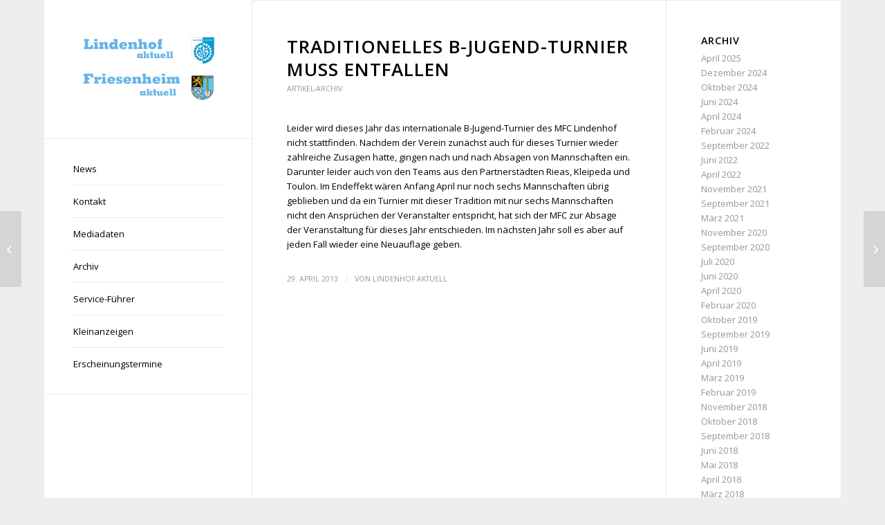

--- FILE ---
content_type: text/html; charset=UTF-8
request_url: https://lindenhof-aktuell.de/traditionelles-b-jugend-turnier-muss-entfallen/
body_size: 12506
content:
<!DOCTYPE html>
<html lang="de" class="html_boxed responsive av-preloader-disabled  html_header_left html_header_sidebar html_logo_left html_menu_right html_slim html_disabled html_mobile_menu_phone html_header_searchicon html_content_align_center html_elegant-blog html_modern-blog html_av-overlay-side html_av-overlay-side-classic html_av-submenu-noclone html_entry_id_693 av-cookies-no-cookie-consent av-no-preview av-default-lightbox html_text_menu_active av-mobile-menu-switch-default">
<head>
<meta charset="UTF-8" />


<!-- mobile setting -->
<meta name="viewport" content="width=device-width, initial-scale=1">

<!-- Scripts/CSS and wp_head hook -->
<meta name='robots' content='index, follow, max-image-preview:large, max-snippet:-1, max-video-preview:-1' />
	<style>img:is([sizes="auto" i], [sizes^="auto," i]) { contain-intrinsic-size: 3000px 1500px }</style>
	
	<!-- This site is optimized with the Yoast SEO plugin v26.7 - https://yoast.com/wordpress/plugins/seo/ -->
	<title>Traditionelles B-Jugend-Turnier muss entfallen - lindenhof-aktuell.de</title>
	<link rel="canonical" href="https://lindenhof-aktuell.de/traditionelles-b-jugend-turnier-muss-entfallen/" />
	<meta property="og:locale" content="de_DE" />
	<meta property="og:type" content="article" />
	<meta property="og:title" content="Traditionelles B-Jugend-Turnier muss entfallen - lindenhof-aktuell.de" />
	<meta property="og:description" content="Leider wird dieses Jahr das internationale B-Jugend-Turnier des MFC Lindenhof nicht stattfinden. Nachdem der Verein zunächst auch für dieses Turnier wieder zahlreiche Zusagen hatte, gingen nach und nach Absagen von Mannschaften ein. Darunter leider auch von den Teams aus den Partnerstädten Rieas, Kleipeda und Toulon. Im Endeffekt wären Anfang April nur noch sechs Mannschaften übrig geblieben [&hellip;]" />
	<meta property="og:url" content="https://lindenhof-aktuell.de/traditionelles-b-jugend-turnier-muss-entfallen/" />
	<meta property="og:site_name" content="lindenhof-aktuell.de" />
	<meta property="article:published_time" content="2013-04-29T17:31:20+00:00" />
	<meta property="article:modified_time" content="2013-06-12T10:25:44+00:00" />
	<meta name="author" content="Lindenhof aktuell" />
	<meta name="twitter:card" content="summary_large_image" />
	<meta name="twitter:label1" content="Verfasst von" />
	<meta name="twitter:data1" content="Lindenhof aktuell" />
	<meta name="twitter:label2" content="Geschätzte Lesezeit" />
	<meta name="twitter:data2" content="1 Minute" />
	<script type="application/ld+json" class="yoast-schema-graph">{"@context":"https://schema.org","@graph":[{"@type":"Article","@id":"https://lindenhof-aktuell.de/traditionelles-b-jugend-turnier-muss-entfallen/#article","isPartOf":{"@id":"https://lindenhof-aktuell.de/traditionelles-b-jugend-turnier-muss-entfallen/"},"author":{"name":"Lindenhof aktuell","@id":"https://lindenhof-aktuell.de/#/schema/person/2655cffa2fd61caa9267f069c7bcaff7"},"headline":"Traditionelles B-Jugend-Turnier muss entfallen","datePublished":"2013-04-29T17:31:20+00:00","dateModified":"2013-06-12T10:25:44+00:00","mainEntityOfPage":{"@id":"https://lindenhof-aktuell.de/traditionelles-b-jugend-turnier-muss-entfallen/"},"wordCount":109,"articleSection":["Artikel-Archiv"],"inLanguage":"de"},{"@type":"WebPage","@id":"https://lindenhof-aktuell.de/traditionelles-b-jugend-turnier-muss-entfallen/","url":"https://lindenhof-aktuell.de/traditionelles-b-jugend-turnier-muss-entfallen/","name":"Traditionelles B-Jugend-Turnier muss entfallen - lindenhof-aktuell.de","isPartOf":{"@id":"https://lindenhof-aktuell.de/#website"},"datePublished":"2013-04-29T17:31:20+00:00","dateModified":"2013-06-12T10:25:44+00:00","author":{"@id":"https://lindenhof-aktuell.de/#/schema/person/2655cffa2fd61caa9267f069c7bcaff7"},"breadcrumb":{"@id":"https://lindenhof-aktuell.de/traditionelles-b-jugend-turnier-muss-entfallen/#breadcrumb"},"inLanguage":"de","potentialAction":[{"@type":"ReadAction","target":["https://lindenhof-aktuell.de/traditionelles-b-jugend-turnier-muss-entfallen/"]}]},{"@type":"BreadcrumbList","@id":"https://lindenhof-aktuell.de/traditionelles-b-jugend-turnier-muss-entfallen/#breadcrumb","itemListElement":[{"@type":"ListItem","position":1,"name":"Startseite","item":"https://lindenhof-aktuell.de/home/"},{"@type":"ListItem","position":2,"name":"Traditionelles B-Jugend-Turnier muss entfallen"}]},{"@type":"WebSite","@id":"https://lindenhof-aktuell.de/#website","url":"https://lindenhof-aktuell.de/","name":"lindenhof-aktuell.de","description":"","potentialAction":[{"@type":"SearchAction","target":{"@type":"EntryPoint","urlTemplate":"https://lindenhof-aktuell.de/?s={search_term_string}"},"query-input":{"@type":"PropertyValueSpecification","valueRequired":true,"valueName":"search_term_string"}}],"inLanguage":"de"},{"@type":"Person","@id":"https://lindenhof-aktuell.de/#/schema/person/2655cffa2fd61caa9267f069c7bcaff7","name":"Lindenhof aktuell","image":{"@type":"ImageObject","inLanguage":"de","@id":"https://lindenhof-aktuell.de/#/schema/person/image/","url":"https://secure.gravatar.com/avatar/c74b5615f7dd2d76701cf2a8928c911ffd433e24592f8e8cd8d23d7a5e0fb0bf?s=96&d=mm&r=g","contentUrl":"https://secure.gravatar.com/avatar/c74b5615f7dd2d76701cf2a8928c911ffd433e24592f8e8cd8d23d7a5e0fb0bf?s=96&d=mm&r=g","caption":"Lindenhof aktuell"},"sameAs":["http://www.lindenhof-aktuell.de"],"url":"https://lindenhof-aktuell.de/author/lindenhof-aktuell/"}]}</script>
	<!-- / Yoast SEO plugin. -->


<link rel='dns-prefetch' href='//www.lindenhof-aktuell.de' />
<link rel="alternate" type="application/rss+xml" title="lindenhof-aktuell.de &raquo; Feed" href="https://lindenhof-aktuell.de/feed/" />

<!-- google webfont font replacement -->

			<script type='text/javascript'>

				(function() {

					/*	check if webfonts are disabled by user setting via cookie - or user must opt in.	*/
					var html = document.getElementsByTagName('html')[0];
					var cookie_check = html.className.indexOf('av-cookies-needs-opt-in') >= 0 || html.className.indexOf('av-cookies-can-opt-out') >= 0;
					var allow_continue = true;
					var silent_accept_cookie = html.className.indexOf('av-cookies-user-silent-accept') >= 0;

					if( cookie_check && ! silent_accept_cookie )
					{
						if( ! document.cookie.match(/aviaCookieConsent/) || html.className.indexOf('av-cookies-session-refused') >= 0 )
						{
							allow_continue = false;
						}
						else
						{
							if( ! document.cookie.match(/aviaPrivacyRefuseCookiesHideBar/) )
							{
								allow_continue = false;
							}
							else if( ! document.cookie.match(/aviaPrivacyEssentialCookiesEnabled/) )
							{
								allow_continue = false;
							}
							else if( document.cookie.match(/aviaPrivacyGoogleWebfontsDisabled/) )
							{
								allow_continue = false;
							}
						}
					}

					if( allow_continue )
					{
						var f = document.createElement('link');

						f.type 	= 'text/css';
						f.rel 	= 'stylesheet';
						f.href 	= 'https://fonts.googleapis.com/css?family=Open+Sans:400,600&display=auto';
						f.id 	= 'avia-google-webfont';

						document.getElementsByTagName('head')[0].appendChild(f);
					}
				})();

			</script>
			<script type="text/javascript">
/* <![CDATA[ */
window._wpemojiSettings = {"baseUrl":"https:\/\/s.w.org\/images\/core\/emoji\/16.0.1\/72x72\/","ext":".png","svgUrl":"https:\/\/s.w.org\/images\/core\/emoji\/16.0.1\/svg\/","svgExt":".svg","source":{"concatemoji":"https:\/\/www.lindenhof-aktuell.de\/wp-includes\/js\/wp-emoji-release.min.js?ver=6.8.3"}};
/*! This file is auto-generated */
!function(s,n){var o,i,e;function c(e){try{var t={supportTests:e,timestamp:(new Date).valueOf()};sessionStorage.setItem(o,JSON.stringify(t))}catch(e){}}function p(e,t,n){e.clearRect(0,0,e.canvas.width,e.canvas.height),e.fillText(t,0,0);var t=new Uint32Array(e.getImageData(0,0,e.canvas.width,e.canvas.height).data),a=(e.clearRect(0,0,e.canvas.width,e.canvas.height),e.fillText(n,0,0),new Uint32Array(e.getImageData(0,0,e.canvas.width,e.canvas.height).data));return t.every(function(e,t){return e===a[t]})}function u(e,t){e.clearRect(0,0,e.canvas.width,e.canvas.height),e.fillText(t,0,0);for(var n=e.getImageData(16,16,1,1),a=0;a<n.data.length;a++)if(0!==n.data[a])return!1;return!0}function f(e,t,n,a){switch(t){case"flag":return n(e,"\ud83c\udff3\ufe0f\u200d\u26a7\ufe0f","\ud83c\udff3\ufe0f\u200b\u26a7\ufe0f")?!1:!n(e,"\ud83c\udde8\ud83c\uddf6","\ud83c\udde8\u200b\ud83c\uddf6")&&!n(e,"\ud83c\udff4\udb40\udc67\udb40\udc62\udb40\udc65\udb40\udc6e\udb40\udc67\udb40\udc7f","\ud83c\udff4\u200b\udb40\udc67\u200b\udb40\udc62\u200b\udb40\udc65\u200b\udb40\udc6e\u200b\udb40\udc67\u200b\udb40\udc7f");case"emoji":return!a(e,"\ud83e\udedf")}return!1}function g(e,t,n,a){var r="undefined"!=typeof WorkerGlobalScope&&self instanceof WorkerGlobalScope?new OffscreenCanvas(300,150):s.createElement("canvas"),o=r.getContext("2d",{willReadFrequently:!0}),i=(o.textBaseline="top",o.font="600 32px Arial",{});return e.forEach(function(e){i[e]=t(o,e,n,a)}),i}function t(e){var t=s.createElement("script");t.src=e,t.defer=!0,s.head.appendChild(t)}"undefined"!=typeof Promise&&(o="wpEmojiSettingsSupports",i=["flag","emoji"],n.supports={everything:!0,everythingExceptFlag:!0},e=new Promise(function(e){s.addEventListener("DOMContentLoaded",e,{once:!0})}),new Promise(function(t){var n=function(){try{var e=JSON.parse(sessionStorage.getItem(o));if("object"==typeof e&&"number"==typeof e.timestamp&&(new Date).valueOf()<e.timestamp+604800&&"object"==typeof e.supportTests)return e.supportTests}catch(e){}return null}();if(!n){if("undefined"!=typeof Worker&&"undefined"!=typeof OffscreenCanvas&&"undefined"!=typeof URL&&URL.createObjectURL&&"undefined"!=typeof Blob)try{var e="postMessage("+g.toString()+"("+[JSON.stringify(i),f.toString(),p.toString(),u.toString()].join(",")+"));",a=new Blob([e],{type:"text/javascript"}),r=new Worker(URL.createObjectURL(a),{name:"wpTestEmojiSupports"});return void(r.onmessage=function(e){c(n=e.data),r.terminate(),t(n)})}catch(e){}c(n=g(i,f,p,u))}t(n)}).then(function(e){for(var t in e)n.supports[t]=e[t],n.supports.everything=n.supports.everything&&n.supports[t],"flag"!==t&&(n.supports.everythingExceptFlag=n.supports.everythingExceptFlag&&n.supports[t]);n.supports.everythingExceptFlag=n.supports.everythingExceptFlag&&!n.supports.flag,n.DOMReady=!1,n.readyCallback=function(){n.DOMReady=!0}}).then(function(){return e}).then(function(){var e;n.supports.everything||(n.readyCallback(),(e=n.source||{}).concatemoji?t(e.concatemoji):e.wpemoji&&e.twemoji&&(t(e.twemoji),t(e.wpemoji)))}))}((window,document),window._wpemojiSettings);
/* ]]> */
</script>
<style id='wp-emoji-styles-inline-css' type='text/css'>

	img.wp-smiley, img.emoji {
		display: inline !important;
		border: none !important;
		box-shadow: none !important;
		height: 1em !important;
		width: 1em !important;
		margin: 0 0.07em !important;
		vertical-align: -0.1em !important;
		background: none !important;
		padding: 0 !important;
	}
</style>
<link rel='stylesheet' id='wp-block-library-css' href='https://www.lindenhof-aktuell.de/wp-includes/css/dist/block-library/style.min.css?ver=6.8.3' type='text/css' media='all' />
<link rel='stylesheet' id='enfold-custom-block-css-css' href='https://www.lindenhof-aktuell.de/wp-content/themes/enfold/wp-blocks/src/textblock/style.css?ver=7.1.2' type='text/css' media='all' />
<style id='global-styles-inline-css' type='text/css'>
:root{--wp--preset--aspect-ratio--square: 1;--wp--preset--aspect-ratio--4-3: 4/3;--wp--preset--aspect-ratio--3-4: 3/4;--wp--preset--aspect-ratio--3-2: 3/2;--wp--preset--aspect-ratio--2-3: 2/3;--wp--preset--aspect-ratio--16-9: 16/9;--wp--preset--aspect-ratio--9-16: 9/16;--wp--preset--color--black: #000000;--wp--preset--color--cyan-bluish-gray: #abb8c3;--wp--preset--color--white: #ffffff;--wp--preset--color--pale-pink: #f78da7;--wp--preset--color--vivid-red: #cf2e2e;--wp--preset--color--luminous-vivid-orange: #ff6900;--wp--preset--color--luminous-vivid-amber: #fcb900;--wp--preset--color--light-green-cyan: #7bdcb5;--wp--preset--color--vivid-green-cyan: #00d084;--wp--preset--color--pale-cyan-blue: #8ed1fc;--wp--preset--color--vivid-cyan-blue: #0693e3;--wp--preset--color--vivid-purple: #9b51e0;--wp--preset--color--metallic-red: #b02b2c;--wp--preset--color--maximum-yellow-red: #edae44;--wp--preset--color--yellow-sun: #eeee22;--wp--preset--color--palm-leaf: #83a846;--wp--preset--color--aero: #7bb0e7;--wp--preset--color--old-lavender: #745f7e;--wp--preset--color--steel-teal: #5f8789;--wp--preset--color--raspberry-pink: #d65799;--wp--preset--color--medium-turquoise: #4ecac2;--wp--preset--gradient--vivid-cyan-blue-to-vivid-purple: linear-gradient(135deg,rgba(6,147,227,1) 0%,rgb(155,81,224) 100%);--wp--preset--gradient--light-green-cyan-to-vivid-green-cyan: linear-gradient(135deg,rgb(122,220,180) 0%,rgb(0,208,130) 100%);--wp--preset--gradient--luminous-vivid-amber-to-luminous-vivid-orange: linear-gradient(135deg,rgba(252,185,0,1) 0%,rgba(255,105,0,1) 100%);--wp--preset--gradient--luminous-vivid-orange-to-vivid-red: linear-gradient(135deg,rgba(255,105,0,1) 0%,rgb(207,46,46) 100%);--wp--preset--gradient--very-light-gray-to-cyan-bluish-gray: linear-gradient(135deg,rgb(238,238,238) 0%,rgb(169,184,195) 100%);--wp--preset--gradient--cool-to-warm-spectrum: linear-gradient(135deg,rgb(74,234,220) 0%,rgb(151,120,209) 20%,rgb(207,42,186) 40%,rgb(238,44,130) 60%,rgb(251,105,98) 80%,rgb(254,248,76) 100%);--wp--preset--gradient--blush-light-purple: linear-gradient(135deg,rgb(255,206,236) 0%,rgb(152,150,240) 100%);--wp--preset--gradient--blush-bordeaux: linear-gradient(135deg,rgb(254,205,165) 0%,rgb(254,45,45) 50%,rgb(107,0,62) 100%);--wp--preset--gradient--luminous-dusk: linear-gradient(135deg,rgb(255,203,112) 0%,rgb(199,81,192) 50%,rgb(65,88,208) 100%);--wp--preset--gradient--pale-ocean: linear-gradient(135deg,rgb(255,245,203) 0%,rgb(182,227,212) 50%,rgb(51,167,181) 100%);--wp--preset--gradient--electric-grass: linear-gradient(135deg,rgb(202,248,128) 0%,rgb(113,206,126) 100%);--wp--preset--gradient--midnight: linear-gradient(135deg,rgb(2,3,129) 0%,rgb(40,116,252) 100%);--wp--preset--font-size--small: 1rem;--wp--preset--font-size--medium: 1.125rem;--wp--preset--font-size--large: 1.75rem;--wp--preset--font-size--x-large: clamp(1.75rem, 3vw, 2.25rem);--wp--preset--spacing--20: 0.44rem;--wp--preset--spacing--30: 0.67rem;--wp--preset--spacing--40: 1rem;--wp--preset--spacing--50: 1.5rem;--wp--preset--spacing--60: 2.25rem;--wp--preset--spacing--70: 3.38rem;--wp--preset--spacing--80: 5.06rem;--wp--preset--shadow--natural: 6px 6px 9px rgba(0, 0, 0, 0.2);--wp--preset--shadow--deep: 12px 12px 50px rgba(0, 0, 0, 0.4);--wp--preset--shadow--sharp: 6px 6px 0px rgba(0, 0, 0, 0.2);--wp--preset--shadow--outlined: 6px 6px 0px -3px rgba(255, 255, 255, 1), 6px 6px rgba(0, 0, 0, 1);--wp--preset--shadow--crisp: 6px 6px 0px rgba(0, 0, 0, 1);}:root { --wp--style--global--content-size: 800px;--wp--style--global--wide-size: 1130px; }:where(body) { margin: 0; }.wp-site-blocks > .alignleft { float: left; margin-right: 2em; }.wp-site-blocks > .alignright { float: right; margin-left: 2em; }.wp-site-blocks > .aligncenter { justify-content: center; margin-left: auto; margin-right: auto; }:where(.is-layout-flex){gap: 0.5em;}:where(.is-layout-grid){gap: 0.5em;}.is-layout-flow > .alignleft{float: left;margin-inline-start: 0;margin-inline-end: 2em;}.is-layout-flow > .alignright{float: right;margin-inline-start: 2em;margin-inline-end: 0;}.is-layout-flow > .aligncenter{margin-left: auto !important;margin-right: auto !important;}.is-layout-constrained > .alignleft{float: left;margin-inline-start: 0;margin-inline-end: 2em;}.is-layout-constrained > .alignright{float: right;margin-inline-start: 2em;margin-inline-end: 0;}.is-layout-constrained > .aligncenter{margin-left: auto !important;margin-right: auto !important;}.is-layout-constrained > :where(:not(.alignleft):not(.alignright):not(.alignfull)){max-width: var(--wp--style--global--content-size);margin-left: auto !important;margin-right: auto !important;}.is-layout-constrained > .alignwide{max-width: var(--wp--style--global--wide-size);}body .is-layout-flex{display: flex;}.is-layout-flex{flex-wrap: wrap;align-items: center;}.is-layout-flex > :is(*, div){margin: 0;}body .is-layout-grid{display: grid;}.is-layout-grid > :is(*, div){margin: 0;}body{padding-top: 0px;padding-right: 0px;padding-bottom: 0px;padding-left: 0px;}a:where(:not(.wp-element-button)){text-decoration: underline;}:root :where(.wp-element-button, .wp-block-button__link){background-color: #32373c;border-width: 0;color: #fff;font-family: inherit;font-size: inherit;line-height: inherit;padding: calc(0.667em + 2px) calc(1.333em + 2px);text-decoration: none;}.has-black-color{color: var(--wp--preset--color--black) !important;}.has-cyan-bluish-gray-color{color: var(--wp--preset--color--cyan-bluish-gray) !important;}.has-white-color{color: var(--wp--preset--color--white) !important;}.has-pale-pink-color{color: var(--wp--preset--color--pale-pink) !important;}.has-vivid-red-color{color: var(--wp--preset--color--vivid-red) !important;}.has-luminous-vivid-orange-color{color: var(--wp--preset--color--luminous-vivid-orange) !important;}.has-luminous-vivid-amber-color{color: var(--wp--preset--color--luminous-vivid-amber) !important;}.has-light-green-cyan-color{color: var(--wp--preset--color--light-green-cyan) !important;}.has-vivid-green-cyan-color{color: var(--wp--preset--color--vivid-green-cyan) !important;}.has-pale-cyan-blue-color{color: var(--wp--preset--color--pale-cyan-blue) !important;}.has-vivid-cyan-blue-color{color: var(--wp--preset--color--vivid-cyan-blue) !important;}.has-vivid-purple-color{color: var(--wp--preset--color--vivid-purple) !important;}.has-metallic-red-color{color: var(--wp--preset--color--metallic-red) !important;}.has-maximum-yellow-red-color{color: var(--wp--preset--color--maximum-yellow-red) !important;}.has-yellow-sun-color{color: var(--wp--preset--color--yellow-sun) !important;}.has-palm-leaf-color{color: var(--wp--preset--color--palm-leaf) !important;}.has-aero-color{color: var(--wp--preset--color--aero) !important;}.has-old-lavender-color{color: var(--wp--preset--color--old-lavender) !important;}.has-steel-teal-color{color: var(--wp--preset--color--steel-teal) !important;}.has-raspberry-pink-color{color: var(--wp--preset--color--raspberry-pink) !important;}.has-medium-turquoise-color{color: var(--wp--preset--color--medium-turquoise) !important;}.has-black-background-color{background-color: var(--wp--preset--color--black) !important;}.has-cyan-bluish-gray-background-color{background-color: var(--wp--preset--color--cyan-bluish-gray) !important;}.has-white-background-color{background-color: var(--wp--preset--color--white) !important;}.has-pale-pink-background-color{background-color: var(--wp--preset--color--pale-pink) !important;}.has-vivid-red-background-color{background-color: var(--wp--preset--color--vivid-red) !important;}.has-luminous-vivid-orange-background-color{background-color: var(--wp--preset--color--luminous-vivid-orange) !important;}.has-luminous-vivid-amber-background-color{background-color: var(--wp--preset--color--luminous-vivid-amber) !important;}.has-light-green-cyan-background-color{background-color: var(--wp--preset--color--light-green-cyan) !important;}.has-vivid-green-cyan-background-color{background-color: var(--wp--preset--color--vivid-green-cyan) !important;}.has-pale-cyan-blue-background-color{background-color: var(--wp--preset--color--pale-cyan-blue) !important;}.has-vivid-cyan-blue-background-color{background-color: var(--wp--preset--color--vivid-cyan-blue) !important;}.has-vivid-purple-background-color{background-color: var(--wp--preset--color--vivid-purple) !important;}.has-metallic-red-background-color{background-color: var(--wp--preset--color--metallic-red) !important;}.has-maximum-yellow-red-background-color{background-color: var(--wp--preset--color--maximum-yellow-red) !important;}.has-yellow-sun-background-color{background-color: var(--wp--preset--color--yellow-sun) !important;}.has-palm-leaf-background-color{background-color: var(--wp--preset--color--palm-leaf) !important;}.has-aero-background-color{background-color: var(--wp--preset--color--aero) !important;}.has-old-lavender-background-color{background-color: var(--wp--preset--color--old-lavender) !important;}.has-steel-teal-background-color{background-color: var(--wp--preset--color--steel-teal) !important;}.has-raspberry-pink-background-color{background-color: var(--wp--preset--color--raspberry-pink) !important;}.has-medium-turquoise-background-color{background-color: var(--wp--preset--color--medium-turquoise) !important;}.has-black-border-color{border-color: var(--wp--preset--color--black) !important;}.has-cyan-bluish-gray-border-color{border-color: var(--wp--preset--color--cyan-bluish-gray) !important;}.has-white-border-color{border-color: var(--wp--preset--color--white) !important;}.has-pale-pink-border-color{border-color: var(--wp--preset--color--pale-pink) !important;}.has-vivid-red-border-color{border-color: var(--wp--preset--color--vivid-red) !important;}.has-luminous-vivid-orange-border-color{border-color: var(--wp--preset--color--luminous-vivid-orange) !important;}.has-luminous-vivid-amber-border-color{border-color: var(--wp--preset--color--luminous-vivid-amber) !important;}.has-light-green-cyan-border-color{border-color: var(--wp--preset--color--light-green-cyan) !important;}.has-vivid-green-cyan-border-color{border-color: var(--wp--preset--color--vivid-green-cyan) !important;}.has-pale-cyan-blue-border-color{border-color: var(--wp--preset--color--pale-cyan-blue) !important;}.has-vivid-cyan-blue-border-color{border-color: var(--wp--preset--color--vivid-cyan-blue) !important;}.has-vivid-purple-border-color{border-color: var(--wp--preset--color--vivid-purple) !important;}.has-metallic-red-border-color{border-color: var(--wp--preset--color--metallic-red) !important;}.has-maximum-yellow-red-border-color{border-color: var(--wp--preset--color--maximum-yellow-red) !important;}.has-yellow-sun-border-color{border-color: var(--wp--preset--color--yellow-sun) !important;}.has-palm-leaf-border-color{border-color: var(--wp--preset--color--palm-leaf) !important;}.has-aero-border-color{border-color: var(--wp--preset--color--aero) !important;}.has-old-lavender-border-color{border-color: var(--wp--preset--color--old-lavender) !important;}.has-steel-teal-border-color{border-color: var(--wp--preset--color--steel-teal) !important;}.has-raspberry-pink-border-color{border-color: var(--wp--preset--color--raspberry-pink) !important;}.has-medium-turquoise-border-color{border-color: var(--wp--preset--color--medium-turquoise) !important;}.has-vivid-cyan-blue-to-vivid-purple-gradient-background{background: var(--wp--preset--gradient--vivid-cyan-blue-to-vivid-purple) !important;}.has-light-green-cyan-to-vivid-green-cyan-gradient-background{background: var(--wp--preset--gradient--light-green-cyan-to-vivid-green-cyan) !important;}.has-luminous-vivid-amber-to-luminous-vivid-orange-gradient-background{background: var(--wp--preset--gradient--luminous-vivid-amber-to-luminous-vivid-orange) !important;}.has-luminous-vivid-orange-to-vivid-red-gradient-background{background: var(--wp--preset--gradient--luminous-vivid-orange-to-vivid-red) !important;}.has-very-light-gray-to-cyan-bluish-gray-gradient-background{background: var(--wp--preset--gradient--very-light-gray-to-cyan-bluish-gray) !important;}.has-cool-to-warm-spectrum-gradient-background{background: var(--wp--preset--gradient--cool-to-warm-spectrum) !important;}.has-blush-light-purple-gradient-background{background: var(--wp--preset--gradient--blush-light-purple) !important;}.has-blush-bordeaux-gradient-background{background: var(--wp--preset--gradient--blush-bordeaux) !important;}.has-luminous-dusk-gradient-background{background: var(--wp--preset--gradient--luminous-dusk) !important;}.has-pale-ocean-gradient-background{background: var(--wp--preset--gradient--pale-ocean) !important;}.has-electric-grass-gradient-background{background: var(--wp--preset--gradient--electric-grass) !important;}.has-midnight-gradient-background{background: var(--wp--preset--gradient--midnight) !important;}.has-small-font-size{font-size: var(--wp--preset--font-size--small) !important;}.has-medium-font-size{font-size: var(--wp--preset--font-size--medium) !important;}.has-large-font-size{font-size: var(--wp--preset--font-size--large) !important;}.has-x-large-font-size{font-size: var(--wp--preset--font-size--x-large) !important;}
:where(.wp-block-post-template.is-layout-flex){gap: 1.25em;}:where(.wp-block-post-template.is-layout-grid){gap: 1.25em;}
:where(.wp-block-columns.is-layout-flex){gap: 2em;}:where(.wp-block-columns.is-layout-grid){gap: 2em;}
:root :where(.wp-block-pullquote){font-size: 1.5em;line-height: 1.6;}
</style>
<link rel='stylesheet' id='avia-merged-styles-css' href='https://www.lindenhof-aktuell.de/wp-content/uploads/dynamic_avia/avia-merged-styles-62f807db96485c93069c4039e2c2cfc7---69673fe3b419a.css' type='text/css' media='all' />
<script type="text/javascript" src="https://www.lindenhof-aktuell.de/wp-includes/js/jquery/jquery.min.js?ver=3.7.1" id="jquery-core-js"></script>
<script type="text/javascript" src="https://www.lindenhof-aktuell.de/wp-includes/js/jquery/jquery-migrate.min.js?ver=3.4.1" id="jquery-migrate-js"></script>
<script type="text/javascript" src="https://www.lindenhof-aktuell.de/wp-content/uploads/dynamic_avia/avia-head-scripts-8d5db58a90e71db53e6767e43c6c33e5---69673fe3c720c.js" id="avia-head-scripts-js"></script>
<link rel="https://api.w.org/" href="https://lindenhof-aktuell.de/wp-json/" /><link rel="alternate" title="JSON" type="application/json" href="https://lindenhof-aktuell.de/wp-json/wp/v2/posts/693" /><link rel="EditURI" type="application/rsd+xml" title="RSD" href="https://www.lindenhof-aktuell.de/xmlrpc.php?rsd" />
<meta name="generator" content="WordPress 6.8.3" />
<link rel='shortlink' href='https://lindenhof-aktuell.de/?p=693' />
<link rel="alternate" title="oEmbed (JSON)" type="application/json+oembed" href="https://lindenhof-aktuell.de/wp-json/oembed/1.0/embed?url=https%3A%2F%2Flindenhof-aktuell.de%2Ftraditionelles-b-jugend-turnier-muss-entfallen%2F" />
<link rel="alternate" title="oEmbed (XML)" type="text/xml+oembed" href="https://lindenhof-aktuell.de/wp-json/oembed/1.0/embed?url=https%3A%2F%2Flindenhof-aktuell.de%2Ftraditionelles-b-jugend-turnier-muss-entfallen%2F&#038;format=xml" />


<!--[if lt IE 9]><script src="https://www.lindenhof-aktuell.de/wp-content/themes/enfold/js/html5shiv.js"></script><![endif]--><link rel="profile" href="https://gmpg.org/xfn/11" />
<link rel="alternate" type="application/rss+xml" title="lindenhof-aktuell.de RSS2 Feed" href="https://lindenhof-aktuell.de/feed/" />
<link rel="pingback" href="https://www.lindenhof-aktuell.de/xmlrpc.php" />

<!-- To speed up the rendering and to display the site as fast as possible to the user we include some styles and scripts for above the fold content inline -->
<script type="text/javascript">'use strict';var avia_is_mobile=!1;if(/Android|webOS|iPhone|iPad|iPod|BlackBerry|IEMobile|Opera Mini/i.test(navigator.userAgent)&&'ontouchstart' in document.documentElement){avia_is_mobile=!0;document.documentElement.className+=' avia_mobile '}
else{document.documentElement.className+=' avia_desktop '};document.documentElement.className+=' js_active ';(function(){var e=['-webkit-','-moz-','-ms-',''],n='',o=!1,a=!1;for(var t in e){if(e[t]+'transform' in document.documentElement.style){o=!0;n=e[t]+'transform'};if(e[t]+'perspective' in document.documentElement.style){a=!0}};if(o){document.documentElement.className+=' avia_transform '};if(a){document.documentElement.className+=' avia_transform3d '};if(typeof document.getElementsByClassName=='function'&&typeof document.documentElement.getBoundingClientRect=='function'&&avia_is_mobile==!1){if(n&&window.innerHeight>0){setTimeout(function(){var e=0,o={},a=0,t=document.getElementsByClassName('av-parallax'),i=window.pageYOffset||document.documentElement.scrollTop;for(e=0;e<t.length;e++){t[e].style.top='0px';o=t[e].getBoundingClientRect();a=Math.ceil((window.innerHeight+i-o.top)*0.3);t[e].style[n]='translate(0px, '+a+'px)';t[e].style.top='auto';t[e].className+=' enabled-parallax '}},50)}}})();</script><style type="text/css">
		@font-face {font-family: 'entypo-fontello-enfold'; font-weight: normal; font-style: normal; font-display: auto;
		src: url('https://www.lindenhof-aktuell.de/wp-content/themes/enfold/config-templatebuilder/avia-template-builder/assets/fonts/entypo-fontello-enfold/entypo-fontello-enfold.woff2') format('woff2'),
		url('https://www.lindenhof-aktuell.de/wp-content/themes/enfold/config-templatebuilder/avia-template-builder/assets/fonts/entypo-fontello-enfold/entypo-fontello-enfold.woff') format('woff'),
		url('https://www.lindenhof-aktuell.de/wp-content/themes/enfold/config-templatebuilder/avia-template-builder/assets/fonts/entypo-fontello-enfold/entypo-fontello-enfold.ttf') format('truetype'),
		url('https://www.lindenhof-aktuell.de/wp-content/themes/enfold/config-templatebuilder/avia-template-builder/assets/fonts/entypo-fontello-enfold/entypo-fontello-enfold.svg#entypo-fontello-enfold') format('svg'),
		url('https://www.lindenhof-aktuell.de/wp-content/themes/enfold/config-templatebuilder/avia-template-builder/assets/fonts/entypo-fontello-enfold/entypo-fontello-enfold.eot'),
		url('https://www.lindenhof-aktuell.de/wp-content/themes/enfold/config-templatebuilder/avia-template-builder/assets/fonts/entypo-fontello-enfold/entypo-fontello-enfold.eot?#iefix') format('embedded-opentype');
		}

		#top .avia-font-entypo-fontello-enfold, body .avia-font-entypo-fontello-enfold, html body [data-av_iconfont='entypo-fontello-enfold']:before{ font-family: 'entypo-fontello-enfold'; }
		
		@font-face {font-family: 'entypo-fontello'; font-weight: normal; font-style: normal; font-display: auto;
		src: url('https://www.lindenhof-aktuell.de/wp-content/themes/enfold/config-templatebuilder/avia-template-builder/assets/fonts/entypo-fontello/entypo-fontello.woff2') format('woff2'),
		url('https://www.lindenhof-aktuell.de/wp-content/themes/enfold/config-templatebuilder/avia-template-builder/assets/fonts/entypo-fontello/entypo-fontello.woff') format('woff'),
		url('https://www.lindenhof-aktuell.de/wp-content/themes/enfold/config-templatebuilder/avia-template-builder/assets/fonts/entypo-fontello/entypo-fontello.ttf') format('truetype'),
		url('https://www.lindenhof-aktuell.de/wp-content/themes/enfold/config-templatebuilder/avia-template-builder/assets/fonts/entypo-fontello/entypo-fontello.svg#entypo-fontello') format('svg'),
		url('https://www.lindenhof-aktuell.de/wp-content/themes/enfold/config-templatebuilder/avia-template-builder/assets/fonts/entypo-fontello/entypo-fontello.eot'),
		url('https://www.lindenhof-aktuell.de/wp-content/themes/enfold/config-templatebuilder/avia-template-builder/assets/fonts/entypo-fontello/entypo-fontello.eot?#iefix') format('embedded-opentype');
		}

		#top .avia-font-entypo-fontello, body .avia-font-entypo-fontello, html body [data-av_iconfont='entypo-fontello']:before{ font-family: 'entypo-fontello'; }
		</style>

<!--
Debugging Info for Theme support: 

Theme: Enfold
Version: 7.1.2
Installed: enfold
AviaFramework Version: 5.6
AviaBuilder Version: 6.0
aviaElementManager Version: 1.0.1
ML:128-PU:84-PLA:7
WP:6.8.3
Compress: CSS:all theme files - JS:all theme files
Updates: enabled - token has changed and not verified
PLAu:6
-->
</head>

<body id="top" class="wp-singular post-template-default single single-post postid-693 single-format-standard wp-theme-enfold boxed rtl_columns av-curtain-numeric open_sans  post-type-post category-artikel-archiv avia-responsive-images-support" itemscope="itemscope" itemtype="https://schema.org/WebPage" >

	
	<div id='wrap_all'>

	
<header id='header' class='all_colors header_color light_bg_color  av_header_left av_header_sidebar av_conditional_sticky'  data-av_shrink_factor='50' role="banner" itemscope="itemscope" itemtype="https://schema.org/WPHeader" >

		<div  id='header_main' class='container_wrap container_wrap_logo'>

        <div class='container av-logo-container'><div class='inner-container'><span class='logo avia-standard-logo'><a href='https://lindenhof-aktuell.de/' class='' aria-label='lindenhof-aktuell.de' ><img src="https://www.lindenhof-aktuell.de/wp-content/uploads/2013/02/Zeitungen-300x164.png" height="100" width="300" alt='lindenhof-aktuell.de' title='' /></a></span><nav class='main_menu' data-selectname='Wähle eine Seite'  role="navigation" itemscope="itemscope" itemtype="https://schema.org/SiteNavigationElement" ><div class="avia-menu av-main-nav-wrap"><ul role="menu" class="menu av-main-nav" id="avia-menu"><li role="menuitem" id="menu-item-1040" class="menu-item menu-item-type-taxonomy menu-item-object-category menu-item-has-children menu-item-top-level menu-item-top-level-1"><a href="https://lindenhof-aktuell.de/category/news-alle/" itemprop="url" tabindex="0"><span class="avia-bullet"></span><span class="avia-menu-text">News</span><span class="avia-menu-fx"><span class="avia-arrow-wrap"><span class="avia-arrow"></span></span></span></a>


<ul class="sub-menu">
	<li role="menuitem" id="menu-item-1039" class="menu-item menu-item-type-taxonomy menu-item-object-category"><a href="https://lindenhof-aktuell.de/category/news-alle/news/" itemprop="url" tabindex="0"><span class="avia-bullet"></span><span class="avia-menu-text">News &#8211; Lindenhof</span></a></li>
	<li role="menuitem" id="menu-item-1038" class="menu-item menu-item-type-taxonomy menu-item-object-category"><a href="https://lindenhof-aktuell.de/category/news-alle/friesenheim/" itemprop="url" tabindex="0"><span class="avia-bullet"></span><span class="avia-menu-text">News &#8211; Friesenheim</span></a></li>
</ul>
</li>
<li role="menuitem" id="menu-item-29" class="menu-item menu-item-type-post_type menu-item-object-page menu-item-has-children menu-item-top-level menu-item-top-level-2"><a href="https://lindenhof-aktuell.de/kontakt/" itemprop="url" tabindex="0"><span class="avia-bullet"></span><span class="avia-menu-text">Kontakt</span><span class="avia-menu-fx"><span class="avia-arrow-wrap"><span class="avia-arrow"></span></span></span></a>


<ul class="sub-menu">
	<li role="menuitem" id="menu-item-4640" class="menu-item menu-item-type-post_type menu-item-object-page"><a href="https://lindenhof-aktuell.de/datenschutz/" itemprop="url" tabindex="0"><span class="avia-bullet"></span><span class="avia-menu-text">Datenschutz</span></a></li>
</ul>
</li>
<li role="menuitem" id="menu-item-31" class="menu-item menu-item-type-post_type menu-item-object-page menu-item-top-level menu-item-top-level-3"><a href="https://lindenhof-aktuell.de/mediadaten/" itemprop="url" tabindex="0"><span class="avia-bullet"></span><span class="avia-menu-text">Mediadaten</span><span class="avia-menu-fx"><span class="avia-arrow-wrap"><span class="avia-arrow"></span></span></span></a></li>
<li role="menuitem" id="menu-item-433" class="menu-item menu-item-type-post_type menu-item-object-page menu-item-has-children menu-item-top-level menu-item-top-level-4"><a href="https://lindenhof-aktuell.de/archiv-2/" itemprop="url" tabindex="0"><span class="avia-bullet"></span><span class="avia-menu-text">Archiv</span><span class="avia-menu-fx"><span class="avia-arrow-wrap"><span class="avia-arrow"></span></span></span></a>


<ul class="sub-menu">
	<li role="menuitem" id="menu-item-434" class="menu-item menu-item-type-taxonomy menu-item-object-category current-post-ancestor current-menu-parent current-post-parent"><a href="https://lindenhof-aktuell.de/category/artikel-archiv/" itemprop="url" tabindex="0"><span class="avia-bullet"></span><span class="avia-menu-text">Artikel-Archiv</span></a></li>
</ul>
</li>
<li role="menuitem" id="menu-item-2298" class="menu-item menu-item-type-post_type menu-item-object-page menu-item-top-level menu-item-top-level-5"><a href="https://lindenhof-aktuell.de/service-fuhrer/" itemprop="url" tabindex="0"><span class="avia-bullet"></span><span class="avia-menu-text">Service-Führer</span><span class="avia-menu-fx"><span class="avia-arrow-wrap"><span class="avia-arrow"></span></span></span></a></li>
<li role="menuitem" id="menu-item-5320" class="menu-item menu-item-type-post_type menu-item-object-page menu-item-top-level menu-item-top-level-6"><a href="https://lindenhof-aktuell.de/kleinanzeigen/" itemprop="url" tabindex="0"><span class="avia-bullet"></span><span class="avia-menu-text">Kleinanzeigen</span><span class="avia-menu-fx"><span class="avia-arrow-wrap"><span class="avia-arrow"></span></span></span></a></li>
<li role="menuitem" id="menu-item-5327" class="menu-item menu-item-type-post_type menu-item-object-page menu-item-top-level menu-item-top-level-7"><a href="https://lindenhof-aktuell.de/erscheinungstermine/" itemprop="url" tabindex="0"><span class="avia-bullet"></span><span class="avia-menu-text">Erscheinungstermine</span><span class="avia-menu-fx"><span class="avia-arrow-wrap"><span class="avia-arrow"></span></span></span></a></li>
<li class="av-burger-menu-main menu-item-avia-special " role="menuitem">
	        			<a href="#" aria-label="Menü" aria-hidden="false">
							<span class="av-hamburger av-hamburger--spin av-js-hamburger">
								<span class="av-hamburger-box">
						          <span class="av-hamburger-inner"></span>
						          <strong>Menü</strong>
								</span>
							</span>
							<span class="avia_hidden_link_text">Menü</span>
						</a>
	        		   </li></ul></div></nav></div> </div> 
		<!-- end container_wrap-->
		</div>
<div class="header_bg"></div>
<!-- end header -->
</header>

	<div id='main' class='all_colors' data-scroll-offset='0'>

	
		<div class='container_wrap container_wrap_first main_color sidebar_right'>

			<div class='container template-blog template-single-blog '>

				<main class='content units av-content-small alpha  av-main-single'  role="main" itemscope="itemscope" itemtype="https://schema.org/Blog" >

					<article class="post-entry post-entry-type-standard post-entry-693 post-loop-1 post-parity-odd post-entry-last single-big  post-693 post type-post status-publish format-standard hentry category-artikel-archiv"  itemscope="itemscope" itemtype="https://schema.org/BlogPosting" itemprop="blogPost" ><div class="blog-meta"></div><div class='entry-content-wrapper clearfix standard-content'><header class="entry-content-header" aria-label="Post: Traditionelles B-Jugend-Turnier muss entfallen"><div class="av-heading-wrapper"><h1 class='post-title entry-title '  itemprop="headline" >Traditionelles B-Jugend-Turnier muss entfallen<span class="post-format-icon minor-meta"></span></h1><span class="blog-categories minor-meta"><a href="https://lindenhof-aktuell.de/category/artikel-archiv/" rel="tag">Artikel-Archiv</a></span></div></header><span class="av-vertical-delimiter"></span><div class="entry-content"  itemprop="text" ><p>Leider wird dieses Jahr das internationale B-Jugend-Turnier des MFC Lindenhof nicht stattfinden. Nachdem der Verein zunächst auch für dieses Turnier wieder zahlreiche Zusagen hatte, gingen nach und nach Absagen von Mannschaften ein. Darunter leider auch von den Teams aus den Partnerstädten Rieas, Kleipeda und Toulon. Im Endeffekt wären Anfang April nur noch sechs Mannschaften übrig geblieben und da ein Turnier mit dieser Tradition mit nur sechs Mannschaften nicht den Ansprüchen der Veranstalter entspricht, hat sich der MFC zur Absage der Veranstaltung für dieses Jahr entschieden. Im nächsten Jahr soll es aber auf jeden Fall wieder eine Neuauflage geben.</p>
</div><span class="post-meta-infos"><time class="date-container minor-meta updated"  itemprop="datePublished" datetime="2013-04-29T17:31:20+00:00" >29. April 2013</time><span class="text-sep">/</span><span class="blog-author minor-meta">von <span class="entry-author-link"  itemprop="author" ><span class="author"><span class="fn"><a href="https://lindenhof-aktuell.de/author/lindenhof-aktuell/" title="Beiträge von Lindenhof aktuell" rel="author">Lindenhof aktuell</a></span></span></span></span></span><footer class="entry-footer"><div class='av-social-sharing-box av-social-sharing-box-default av-social-sharing-box-fullwidth'></div></footer><div class='post_delimiter'></div></div><div class="post_author_timeline"></div><span class='hidden'>
				<span class='av-structured-data'  itemprop="image" itemscope="itemscope" itemtype="https://schema.org/ImageObject" >
						<span itemprop='url'>https://www.lindenhof-aktuell.de/wp-content/uploads/2013/02/Zeitungen-300x164.png</span>
						<span itemprop='height'>0</span>
						<span itemprop='width'>0</span>
				</span>
				<span class='av-structured-data'  itemprop="publisher" itemtype="https://schema.org/Organization" itemscope="itemscope" >
						<span itemprop='name'>Lindenhof aktuell</span>
						<span itemprop='logo' itemscope itemtype='https://schema.org/ImageObject'>
							<span itemprop='url'>https://www.lindenhof-aktuell.de/wp-content/uploads/2013/02/Zeitungen-300x164.png</span>
						</span>
				</span><span class='av-structured-data'  itemprop="author" itemscope="itemscope" itemtype="https://schema.org/Person" ><span itemprop='name'>Lindenhof aktuell</span></span><span class='av-structured-data'  itemprop="datePublished" datetime="2013-04-29T17:31:20+00:00" >2013-04-29 17:31:20</span><span class='av-structured-data'  itemprop="dateModified" itemtype="https://schema.org/dateModified" >2013-06-12 10:25:44</span><span class='av-structured-data'  itemprop="mainEntityOfPage" itemtype="https://schema.org/mainEntityOfPage" ><span itemprop='name'>Traditionelles B-Jugend-Turnier muss entfallen</span></span></span></article><div class='single-big'></div>
				<!--end content-->
				</main>

				<aside class='sidebar sidebar_right   alpha units' aria-label="Sidebar"  role="complementary" itemscope="itemscope" itemtype="https://schema.org/WPSideBar" ><div class="inner_sidebar extralight-border"><section id="archives-2" class="widget clearfix widget_archive"><h3 class="widgettitle">Archiv</h3>
			<ul>
					<li><a href='https://lindenhof-aktuell.de/2025/04/'>April 2025</a></li>
	<li><a href='https://lindenhof-aktuell.de/2024/12/'>Dezember 2024</a></li>
	<li><a href='https://lindenhof-aktuell.de/2024/10/'>Oktober 2024</a></li>
	<li><a href='https://lindenhof-aktuell.de/2024/06/'>Juni 2024</a></li>
	<li><a href='https://lindenhof-aktuell.de/2024/04/'>April 2024</a></li>
	<li><a href='https://lindenhof-aktuell.de/2024/02/'>Februar 2024</a></li>
	<li><a href='https://lindenhof-aktuell.de/2022/09/'>September 2022</a></li>
	<li><a href='https://lindenhof-aktuell.de/2022/06/'>Juni 2022</a></li>
	<li><a href='https://lindenhof-aktuell.de/2022/04/'>April 2022</a></li>
	<li><a href='https://lindenhof-aktuell.de/2021/11/'>November 2021</a></li>
	<li><a href='https://lindenhof-aktuell.de/2021/09/'>September 2021</a></li>
	<li><a href='https://lindenhof-aktuell.de/2021/03/'>März 2021</a></li>
	<li><a href='https://lindenhof-aktuell.de/2020/11/'>November 2020</a></li>
	<li><a href='https://lindenhof-aktuell.de/2020/09/'>September 2020</a></li>
	<li><a href='https://lindenhof-aktuell.de/2020/07/'>Juli 2020</a></li>
	<li><a href='https://lindenhof-aktuell.de/2020/06/'>Juni 2020</a></li>
	<li><a href='https://lindenhof-aktuell.de/2020/04/'>April 2020</a></li>
	<li><a href='https://lindenhof-aktuell.de/2020/02/'>Februar 2020</a></li>
	<li><a href='https://lindenhof-aktuell.de/2019/10/'>Oktober 2019</a></li>
	<li><a href='https://lindenhof-aktuell.de/2019/09/'>September 2019</a></li>
	<li><a href='https://lindenhof-aktuell.de/2019/06/'>Juni 2019</a></li>
	<li><a href='https://lindenhof-aktuell.de/2019/04/'>April 2019</a></li>
	<li><a href='https://lindenhof-aktuell.de/2019/03/'>März 2019</a></li>
	<li><a href='https://lindenhof-aktuell.de/2019/02/'>Februar 2019</a></li>
	<li><a href='https://lindenhof-aktuell.de/2018/11/'>November 2018</a></li>
	<li><a href='https://lindenhof-aktuell.de/2018/10/'>Oktober 2018</a></li>
	<li><a href='https://lindenhof-aktuell.de/2018/09/'>September 2018</a></li>
	<li><a href='https://lindenhof-aktuell.de/2018/06/'>Juni 2018</a></li>
	<li><a href='https://lindenhof-aktuell.de/2018/05/'>Mai 2018</a></li>
	<li><a href='https://lindenhof-aktuell.de/2018/04/'>April 2018</a></li>
	<li><a href='https://lindenhof-aktuell.de/2018/03/'>März 2018</a></li>
	<li><a href='https://lindenhof-aktuell.de/2018/02/'>Februar 2018</a></li>
	<li><a href='https://lindenhof-aktuell.de/2018/01/'>Januar 2018</a></li>
	<li><a href='https://lindenhof-aktuell.de/2017/12/'>Dezember 2017</a></li>
	<li><a href='https://lindenhof-aktuell.de/2017/11/'>November 2017</a></li>
	<li><a href='https://lindenhof-aktuell.de/2017/09/'>September 2017</a></li>
	<li><a href='https://lindenhof-aktuell.de/2017/07/'>Juli 2017</a></li>
	<li><a href='https://lindenhof-aktuell.de/2017/06/'>Juni 2017</a></li>
	<li><a href='https://lindenhof-aktuell.de/2017/05/'>Mai 2017</a></li>
	<li><a href='https://lindenhof-aktuell.de/2017/03/'>März 2017</a></li>
	<li><a href='https://lindenhof-aktuell.de/2017/02/'>Februar 2017</a></li>
	<li><a href='https://lindenhof-aktuell.de/2017/01/'>Januar 2017</a></li>
	<li><a href='https://lindenhof-aktuell.de/2016/11/'>November 2016</a></li>
	<li><a href='https://lindenhof-aktuell.de/2016/10/'>Oktober 2016</a></li>
	<li><a href='https://lindenhof-aktuell.de/2016/09/'>September 2016</a></li>
	<li><a href='https://lindenhof-aktuell.de/2016/07/'>Juli 2016</a></li>
	<li><a href='https://lindenhof-aktuell.de/2016/06/'>Juni 2016</a></li>
	<li><a href='https://lindenhof-aktuell.de/2016/05/'>Mai 2016</a></li>
	<li><a href='https://lindenhof-aktuell.de/2016/04/'>April 2016</a></li>
	<li><a href='https://lindenhof-aktuell.de/2016/03/'>März 2016</a></li>
	<li><a href='https://lindenhof-aktuell.de/2016/02/'>Februar 2016</a></li>
	<li><a href='https://lindenhof-aktuell.de/2016/01/'>Januar 2016</a></li>
	<li><a href='https://lindenhof-aktuell.de/2015/12/'>Dezember 2015</a></li>
	<li><a href='https://lindenhof-aktuell.de/2015/11/'>November 2015</a></li>
	<li><a href='https://lindenhof-aktuell.de/2015/10/'>Oktober 2015</a></li>
	<li><a href='https://lindenhof-aktuell.de/2015/09/'>September 2015</a></li>
	<li><a href='https://lindenhof-aktuell.de/2015/07/'>Juli 2015</a></li>
	<li><a href='https://lindenhof-aktuell.de/2015/06/'>Juni 2015</a></li>
	<li><a href='https://lindenhof-aktuell.de/2015/05/'>Mai 2015</a></li>
	<li><a href='https://lindenhof-aktuell.de/2015/04/'>April 2015</a></li>
	<li><a href='https://lindenhof-aktuell.de/2015/03/'>März 2015</a></li>
	<li><a href='https://lindenhof-aktuell.de/2015/02/'>Februar 2015</a></li>
	<li><a href='https://lindenhof-aktuell.de/2015/01/'>Januar 2015</a></li>
	<li><a href='https://lindenhof-aktuell.de/2014/12/'>Dezember 2014</a></li>
	<li><a href='https://lindenhof-aktuell.de/2014/11/'>November 2014</a></li>
	<li><a href='https://lindenhof-aktuell.de/2014/10/'>Oktober 2014</a></li>
	<li><a href='https://lindenhof-aktuell.de/2014/09/'>September 2014</a></li>
	<li><a href='https://lindenhof-aktuell.de/2014/07/'>Juli 2014</a></li>
	<li><a href='https://lindenhof-aktuell.de/2014/06/'>Juni 2014</a></li>
	<li><a href='https://lindenhof-aktuell.de/2014/04/'>April 2014</a></li>
	<li><a href='https://lindenhof-aktuell.de/2014/03/'>März 2014</a></li>
	<li><a href='https://lindenhof-aktuell.de/2014/02/'>Februar 2014</a></li>
	<li><a href='https://lindenhof-aktuell.de/2014/01/'>Januar 2014</a></li>
	<li><a href='https://lindenhof-aktuell.de/2013/11/'>November 2013</a></li>
	<li><a href='https://lindenhof-aktuell.de/2013/10/'>Oktober 2013</a></li>
	<li><a href='https://lindenhof-aktuell.de/2013/09/'>September 2013</a></li>
	<li><a href='https://lindenhof-aktuell.de/2013/08/'>August 2013</a></li>
	<li><a href='https://lindenhof-aktuell.de/2013/07/'>Juli 2013</a></li>
	<li><a href='https://lindenhof-aktuell.de/2013/06/'>Juni 2013</a></li>
	<li><a href='https://lindenhof-aktuell.de/2013/05/'>Mai 2013</a></li>
	<li><a href='https://lindenhof-aktuell.de/2013/04/'>April 2013</a></li>
	<li><a href='https://lindenhof-aktuell.de/2013/03/'>März 2013</a></li>
			</ul>

			<span class="seperator extralight-border"></span></section></div></aside>
			</div><!--end container-->

		</div><!-- close default .container_wrap element -->

				<div class='container_wrap footer_color' id='footer'>

					<div class='container'>

						<div class='flex_column av_one_third  first el_before_av_one_third'><section id="media_image-2" class="widget clearfix widget_media_image"><img width="276" height="80" src="https://www.lindenhof-aktuell.de/wp-content/uploads/2013/02/Banner-Meerwiesen-Verlag21.png" class="avia-img-lazy-loading-1578 image wp-image-1578  attachment-full size-full" alt="" style="max-width: 100%; height: auto;" decoding="async" loading="lazy" /><span class="seperator extralight-border"></span></section></div><div class='flex_column av_one_third  el_after_av_one_third el_before_av_one_third '><section id="text-11" class="widget clearfix widget_text"><h3 class="widgettitle">Kontakt</h3>			<div class="textwidget"><p>Lindenhof aktuell<br />
Alexander Syri<br />
Eichelsheimer Straße 51 – 53<br />
D-68163 Mannheim</p>
<p>Telefon: +49 (0) 621 – 81 91 18 16<br />
E-Mail: info@lindenhof-aktuell.de</p>
</div>
		<span class="seperator extralight-border"></span></section></div><div class='flex_column av_one_third  el_after_av_one_third el_before_av_one_third '><section id="nav_menu-2" class="widget clearfix widget_nav_menu"><div class="menu-bottommenue-container"><ul id="menu-bottommenue" class="menu"><li id="menu-item-35" class="menu-item menu-item-type-post_type menu-item-object-page menu-item-35"><a href="https://lindenhof-aktuell.de/kontakt/">Kontakt</a></li>
<li id="menu-item-36" class="menu-item menu-item-type-post_type menu-item-object-page menu-item-36"><a href="https://lindenhof-aktuell.de/impressum/">Impressum</a></li>
<li id="menu-item-4642" class="menu-item menu-item-type-post_type menu-item-object-page menu-item-4642"><a href="https://lindenhof-aktuell.de/datenschutz/">Datenschutz</a></li>
</ul></div><span class="seperator extralight-border"></span></section></div>
					</div>

				<!-- ####### END FOOTER CONTAINER ####### -->
				</div>

	

	
				<footer class='container_wrap socket_color' id='socket'  role="contentinfo" itemscope="itemscope" itemtype="https://schema.org/WPFooter" aria-label="Copyright and company info" >
                    <div class='container'>

                        <span class='copyright'>© Copyright  - <a href='https://lindenhof-aktuell.de/'>lindenhof-aktuell.de</a> - <a rel='nofollow' href='https://kriesi.at'>Enfold WordPress Theme by Kriesi</a></span>

                        <nav class='sub_menu_socket'  role="navigation" itemscope="itemscope" itemtype="https://schema.org/SiteNavigationElement" ><div class="avia3-menu"><ul role="menu" class="menu" id="avia3-menu"><li role="menuitem" id="menu-item-35" class="menu-item menu-item-type-post_type menu-item-object-page menu-item-top-level menu-item-top-level-1"><a href="https://lindenhof-aktuell.de/kontakt/" itemprop="url" tabindex="0"><span class="avia-bullet"></span><span class="avia-menu-text">Kontakt</span><span class="avia-menu-fx"><span class="avia-arrow-wrap"><span class="avia-arrow"></span></span></span></a></li>
<li role="menuitem" id="menu-item-36" class="menu-item menu-item-type-post_type menu-item-object-page menu-item-top-level menu-item-top-level-2"><a href="https://lindenhof-aktuell.de/impressum/" itemprop="url" tabindex="0"><span class="avia-bullet"></span><span class="avia-menu-text">Impressum</span><span class="avia-menu-fx"><span class="avia-arrow-wrap"><span class="avia-arrow"></span></span></span></a></li>
<li role="menuitem" id="menu-item-4642" class="menu-item menu-item-type-post_type menu-item-object-page menu-item-top-level menu-item-top-level-3"><a href="https://lindenhof-aktuell.de/datenschutz/" itemprop="url" tabindex="0"><span class="avia-bullet"></span><span class="avia-menu-text">Datenschutz</span><span class="avia-menu-fx"><span class="avia-arrow-wrap"><span class="avia-arrow"></span></span></span></a></li>
</ul></div></nav>
                    </div>

	            <!-- ####### END SOCKET CONTAINER ####### -->
				</footer>


					<!-- end main -->
		</div>

		<a class='avia-post-nav avia-post-prev without-image' href='https://lindenhof-aktuell.de/firmenkontaktmesse-an-der-hochschule/' title='Link to: Firmenkontaktmesse an der Hochschule' aria-label='Firmenkontaktmesse an der Hochschule'><span class="label iconfont avia-svg-icon avia-font-svg_entypo-fontello" data-av_svg_icon='left-open-mini' data-av_iconset='svg_entypo-fontello'><svg version="1.1" xmlns="http://www.w3.org/2000/svg" width="8" height="32" viewBox="0 0 8 32" preserveAspectRatio="xMidYMid meet" aria-labelledby='av-svg-title-3' aria-describedby='av-svg-desc-3' role="graphics-symbol" aria-hidden="true">
<title id='av-svg-title-3'>Link to: Firmenkontaktmesse an der Hochschule</title>
<desc id='av-svg-desc-3'>Link to: Firmenkontaktmesse an der Hochschule</desc>
<path d="M8.064 21.44q0.832 0.832 0 1.536-0.832 0.832-1.536 0l-6.144-6.208q-0.768-0.768 0-1.6l6.144-6.208q0.704-0.832 1.536 0 0.832 0.704 0 1.536l-4.992 5.504z"></path>
</svg></span><span class="entry-info-wrap"><span class="entry-info"><span class='entry-title'>Firmenkontaktmesse an der Hochschule</span></span></span></a><a class='avia-post-nav avia-post-next without-image' href='https://lindenhof-aktuell.de/722/' title='Link to: ' aria-label=''><span class="label iconfont avia-svg-icon avia-font-svg_entypo-fontello" data-av_svg_icon='right-open-mini' data-av_iconset='svg_entypo-fontello'><svg version="1.1" xmlns="http://www.w3.org/2000/svg" width="8" height="32" viewBox="0 0 8 32" preserveAspectRatio="xMidYMid meet" aria-labelledby='av-svg-title-4' aria-describedby='av-svg-desc-4' role="graphics-symbol" aria-hidden="true">
<title id='av-svg-title-4'>Link to: </title>
<desc id='av-svg-desc-4'>Link to: </desc>
<path d="M0.416 21.44l5.056-5.44-5.056-5.504q-0.832-0.832 0-1.536 0.832-0.832 1.536 0l6.144 6.208q0.768 0.832 0 1.6l-6.144 6.208q-0.704 0.832-1.536 0-0.832-0.704 0-1.536z"></path>
</svg></span><span class="entry-info-wrap"><span class="entry-info"><span class='entry-title'></span></span></span></a><!-- end wrap_all --></div>
<a href='#top' title='Nach oben scrollen' id='scroll-top-link' class='avia-svg-icon avia-font-svg_entypo-fontello' data-av_svg_icon='up-open' data-av_iconset='svg_entypo-fontello' tabindex='-1' aria-hidden='true'>
	<svg version="1.1" xmlns="http://www.w3.org/2000/svg" width="19" height="32" viewBox="0 0 19 32" preserveAspectRatio="xMidYMid meet" aria-labelledby='av-svg-title-5' aria-describedby='av-svg-desc-5' role="graphics-symbol" aria-hidden="true">
<title id='av-svg-title-5'>Nach oben scrollen</title>
<desc id='av-svg-desc-5'>Nach oben scrollen</desc>
<path d="M18.048 18.24q0.512 0.512 0.512 1.312t-0.512 1.312q-1.216 1.216-2.496 0l-6.272-6.016-6.272 6.016q-1.28 1.216-2.496 0-0.512-0.512-0.512-1.312t0.512-1.312l7.488-7.168q0.512-0.512 1.28-0.512t1.28 0.512z"></path>
</svg>	<span class="avia_hidden_link_text">Nach oben scrollen</span>
</a>

<div id="fb-root"></div>

<script type="speculationrules">
{"prefetch":[{"source":"document","where":{"and":[{"href_matches":"\/*"},{"not":{"href_matches":["\/wp-*.php","\/wp-admin\/*","\/wp-content\/uploads\/*","\/wp-content\/*","\/wp-content\/plugins\/*","\/wp-content\/themes\/enfold\/*","\/*\\?(.+)"]}},{"not":{"selector_matches":"a[rel~=\"nofollow\"]"}},{"not":{"selector_matches":".no-prefetch, .no-prefetch a"}}]},"eagerness":"conservative"}]}
</script>

 <script type='text/javascript'>
 /* <![CDATA[ */  
var avia_framework_globals = avia_framework_globals || {};
    avia_framework_globals.frameworkUrl = 'https://www.lindenhof-aktuell.de/wp-content/themes/enfold/framework/';
    avia_framework_globals.installedAt = 'https://www.lindenhof-aktuell.de/wp-content/themes/enfold/';
    avia_framework_globals.ajaxurl = 'https://www.lindenhof-aktuell.de/wp-admin/admin-ajax.php';
/* ]]> */ 
</script>
 
 <script type="text/javascript" src="https://www.lindenhof-aktuell.de/wp-content/uploads/dynamic_avia/avia-footer-scripts-f5d8cfb3ea58fd42ecdb92f734de35ef---69673fe40e1c0.js" id="avia-footer-scripts-js"></script>
</body>
</html>
